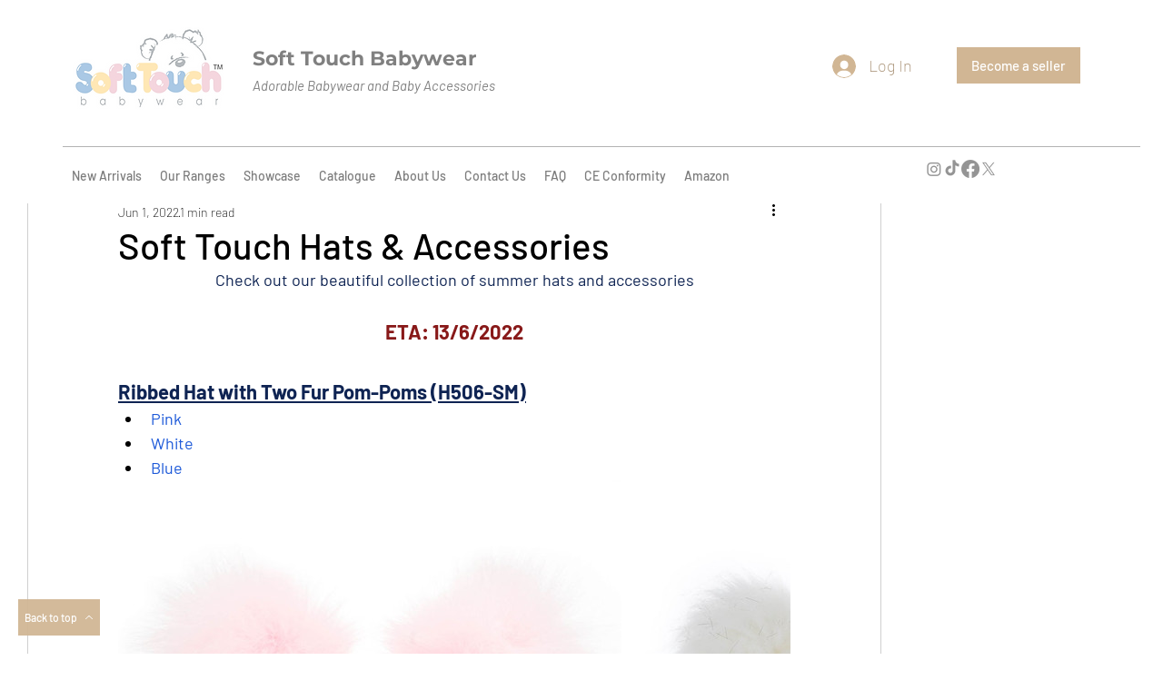

--- FILE ---
content_type: text/css; charset=utf-8
request_url: https://www.softtouchbabywear.com/_serverless/pro-gallery-css-v4-server/layoutCss?ver=2&id=2oeg6-not-scoped&items=3469_800_800%7C3516_800_800%7C3442_800_800&container=529_740_553.5_720&options=gallerySizeType:px%7CenableInfiniteScroll:true%7CtitlePlacement:SHOW_ON_HOVER%7CarrowsSize:23%7CimageMargin:5%7CgalleryLayout:4%7CisVertical:false%7CgallerySizePx:300%7CcubeRatio:1.77%7CcubeType:fit%7CgalleryThumbnailsAlignment:none
body_size: -93
content:
#pro-gallery-2oeg6-not-scoped .pro-gallery-parent-container{ width: 740px !important; height: 554px !important; } #pro-gallery-2oeg6-not-scoped [data-hook="item-container"][data-idx="0"].gallery-item-container{opacity: 1 !important;display: block !important;transition: opacity .2s ease !important;top: 0px !important;left: 0px !important;right: auto !important;height: 554px !important;width: 554px !important;} #pro-gallery-2oeg6-not-scoped [data-hook="item-container"][data-idx="0"] .gallery-item-common-info-outer{height: 100% !important;} #pro-gallery-2oeg6-not-scoped [data-hook="item-container"][data-idx="0"] .gallery-item-common-info{height: 100% !important;width: 100% !important;} #pro-gallery-2oeg6-not-scoped [data-hook="item-container"][data-idx="0"] .gallery-item-wrapper{width: 554px !important;height: 554px !important;margin: 0 !important;} #pro-gallery-2oeg6-not-scoped [data-hook="item-container"][data-idx="0"] .gallery-item-content{width: 554px !important;height: 554px !important;margin: 0px 0px !important;opacity: 1 !important;} #pro-gallery-2oeg6-not-scoped [data-hook="item-container"][data-idx="0"] .gallery-item-hover{width: 554px !important;height: 554px !important;opacity: 1 !important;} #pro-gallery-2oeg6-not-scoped [data-hook="item-container"][data-idx="0"] .item-hover-flex-container{width: 554px !important;height: 554px !important;margin: 0px 0px !important;opacity: 1 !important;} #pro-gallery-2oeg6-not-scoped [data-hook="item-container"][data-idx="0"] .gallery-item-wrapper img{width: 100% !important;height: 100% !important;opacity: 1 !important;} #pro-gallery-2oeg6-not-scoped [data-hook="item-container"][data-idx="1"].gallery-item-container{opacity: 1 !important;display: block !important;transition: opacity .2s ease !important;top: 0px !important;left: 559px !important;right: auto !important;height: 554px !important;width: 554px !important;} #pro-gallery-2oeg6-not-scoped [data-hook="item-container"][data-idx="1"] .gallery-item-common-info-outer{height: 100% !important;} #pro-gallery-2oeg6-not-scoped [data-hook="item-container"][data-idx="1"] .gallery-item-common-info{height: 100% !important;width: 100% !important;} #pro-gallery-2oeg6-not-scoped [data-hook="item-container"][data-idx="1"] .gallery-item-wrapper{width: 554px !important;height: 554px !important;margin: 0 !important;} #pro-gallery-2oeg6-not-scoped [data-hook="item-container"][data-idx="1"] .gallery-item-content{width: 554px !important;height: 554px !important;margin: 0px 0px !important;opacity: 1 !important;} #pro-gallery-2oeg6-not-scoped [data-hook="item-container"][data-idx="1"] .gallery-item-hover{width: 554px !important;height: 554px !important;opacity: 1 !important;} #pro-gallery-2oeg6-not-scoped [data-hook="item-container"][data-idx="1"] .item-hover-flex-container{width: 554px !important;height: 554px !important;margin: 0px 0px !important;opacity: 1 !important;} #pro-gallery-2oeg6-not-scoped [data-hook="item-container"][data-idx="1"] .gallery-item-wrapper img{width: 100% !important;height: 100% !important;opacity: 1 !important;} #pro-gallery-2oeg6-not-scoped [data-hook="item-container"][data-idx="2"].gallery-item-container{opacity: 1 !important;display: block !important;transition: opacity .2s ease !important;top: 0px !important;left: 1118px !important;right: auto !important;height: 554px !important;width: 554px !important;} #pro-gallery-2oeg6-not-scoped [data-hook="item-container"][data-idx="2"] .gallery-item-common-info-outer{height: 100% !important;} #pro-gallery-2oeg6-not-scoped [data-hook="item-container"][data-idx="2"] .gallery-item-common-info{height: 100% !important;width: 100% !important;} #pro-gallery-2oeg6-not-scoped [data-hook="item-container"][data-idx="2"] .gallery-item-wrapper{width: 554px !important;height: 554px !important;margin: 0 !important;} #pro-gallery-2oeg6-not-scoped [data-hook="item-container"][data-idx="2"] .gallery-item-content{width: 554px !important;height: 554px !important;margin: 0px 0px !important;opacity: 1 !important;} #pro-gallery-2oeg6-not-scoped [data-hook="item-container"][data-idx="2"] .gallery-item-hover{width: 554px !important;height: 554px !important;opacity: 1 !important;} #pro-gallery-2oeg6-not-scoped [data-hook="item-container"][data-idx="2"] .item-hover-flex-container{width: 554px !important;height: 554px !important;margin: 0px 0px !important;opacity: 1 !important;} #pro-gallery-2oeg6-not-scoped [data-hook="item-container"][data-idx="2"] .gallery-item-wrapper img{width: 100% !important;height: 100% !important;opacity: 1 !important;} #pro-gallery-2oeg6-not-scoped .pro-gallery-prerender{height:554px !important;}#pro-gallery-2oeg6-not-scoped {height:554px !important; width:740px !important;}#pro-gallery-2oeg6-not-scoped .pro-gallery-margin-container {height:554px !important;}#pro-gallery-2oeg6-not-scoped .one-row:not(.thumbnails-gallery) {height:556px !important; width:745px !important;}#pro-gallery-2oeg6-not-scoped .one-row:not(.thumbnails-gallery) .gallery-horizontal-scroll {height:556px !important;}#pro-gallery-2oeg6-not-scoped .pro-gallery-parent-container:not(.gallery-slideshow) [data-hook=group-view] .item-link-wrapper::before {height:556px !important; width:745px !important;}#pro-gallery-2oeg6-not-scoped .pro-gallery-parent-container {height:554px !important; width:740px !important;}

--- FILE ---
content_type: text/css; charset=utf-8
request_url: https://www.softtouchbabywear.com/_serverless/pro-gallery-css-v4-server/layoutCss?ver=2&id=6d1d7-not-scoped&items=3541_800_800%7C3702_800_800%7C3645_800_800&container=1223.5_740_553.5_720&options=gallerySizeType:px%7CenableInfiniteScroll:true%7CtitlePlacement:SHOW_ON_HOVER%7CarrowsSize:23%7CimageMargin:5%7CgalleryLayout:4%7CisVertical:false%7CgallerySizePx:300%7CcubeRatio:1.77%7CcubeType:fit%7CgalleryThumbnailsAlignment:none
body_size: -152
content:
#pro-gallery-6d1d7-not-scoped .pro-gallery-parent-container{ width: 740px !important; height: 554px !important; } #pro-gallery-6d1d7-not-scoped [data-hook="item-container"][data-idx="0"].gallery-item-container{opacity: 1 !important;display: block !important;transition: opacity .2s ease !important;top: 0px !important;left: 0px !important;right: auto !important;height: 554px !important;width: 554px !important;} #pro-gallery-6d1d7-not-scoped [data-hook="item-container"][data-idx="0"] .gallery-item-common-info-outer{height: 100% !important;} #pro-gallery-6d1d7-not-scoped [data-hook="item-container"][data-idx="0"] .gallery-item-common-info{height: 100% !important;width: 100% !important;} #pro-gallery-6d1d7-not-scoped [data-hook="item-container"][data-idx="0"] .gallery-item-wrapper{width: 554px !important;height: 554px !important;margin: 0 !important;} #pro-gallery-6d1d7-not-scoped [data-hook="item-container"][data-idx="0"] .gallery-item-content{width: 554px !important;height: 554px !important;margin: 0px 0px !important;opacity: 1 !important;} #pro-gallery-6d1d7-not-scoped [data-hook="item-container"][data-idx="0"] .gallery-item-hover{width: 554px !important;height: 554px !important;opacity: 1 !important;} #pro-gallery-6d1d7-not-scoped [data-hook="item-container"][data-idx="0"] .item-hover-flex-container{width: 554px !important;height: 554px !important;margin: 0px 0px !important;opacity: 1 !important;} #pro-gallery-6d1d7-not-scoped [data-hook="item-container"][data-idx="0"] .gallery-item-wrapper img{width: 100% !important;height: 100% !important;opacity: 1 !important;} #pro-gallery-6d1d7-not-scoped [data-hook="item-container"][data-idx="1"].gallery-item-container{opacity: 1 !important;display: block !important;transition: opacity .2s ease !important;top: 0px !important;left: 559px !important;right: auto !important;height: 554px !important;width: 554px !important;} #pro-gallery-6d1d7-not-scoped [data-hook="item-container"][data-idx="1"] .gallery-item-common-info-outer{height: 100% !important;} #pro-gallery-6d1d7-not-scoped [data-hook="item-container"][data-idx="1"] .gallery-item-common-info{height: 100% !important;width: 100% !important;} #pro-gallery-6d1d7-not-scoped [data-hook="item-container"][data-idx="1"] .gallery-item-wrapper{width: 554px !important;height: 554px !important;margin: 0 !important;} #pro-gallery-6d1d7-not-scoped [data-hook="item-container"][data-idx="1"] .gallery-item-content{width: 554px !important;height: 554px !important;margin: 0px 0px !important;opacity: 1 !important;} #pro-gallery-6d1d7-not-scoped [data-hook="item-container"][data-idx="1"] .gallery-item-hover{width: 554px !important;height: 554px !important;opacity: 1 !important;} #pro-gallery-6d1d7-not-scoped [data-hook="item-container"][data-idx="1"] .item-hover-flex-container{width: 554px !important;height: 554px !important;margin: 0px 0px !important;opacity: 1 !important;} #pro-gallery-6d1d7-not-scoped [data-hook="item-container"][data-idx="1"] .gallery-item-wrapper img{width: 100% !important;height: 100% !important;opacity: 1 !important;} #pro-gallery-6d1d7-not-scoped [data-hook="item-container"][data-idx="2"].gallery-item-container{opacity: 1 !important;display: block !important;transition: opacity .2s ease !important;top: 0px !important;left: 1118px !important;right: auto !important;height: 554px !important;width: 554px !important;} #pro-gallery-6d1d7-not-scoped [data-hook="item-container"][data-idx="2"] .gallery-item-common-info-outer{height: 100% !important;} #pro-gallery-6d1d7-not-scoped [data-hook="item-container"][data-idx="2"] .gallery-item-common-info{height: 100% !important;width: 100% !important;} #pro-gallery-6d1d7-not-scoped [data-hook="item-container"][data-idx="2"] .gallery-item-wrapper{width: 554px !important;height: 554px !important;margin: 0 !important;} #pro-gallery-6d1d7-not-scoped [data-hook="item-container"][data-idx="2"] .gallery-item-content{width: 554px !important;height: 554px !important;margin: 0px 0px !important;opacity: 1 !important;} #pro-gallery-6d1d7-not-scoped [data-hook="item-container"][data-idx="2"] .gallery-item-hover{width: 554px !important;height: 554px !important;opacity: 1 !important;} #pro-gallery-6d1d7-not-scoped [data-hook="item-container"][data-idx="2"] .item-hover-flex-container{width: 554px !important;height: 554px !important;margin: 0px 0px !important;opacity: 1 !important;} #pro-gallery-6d1d7-not-scoped [data-hook="item-container"][data-idx="2"] .gallery-item-wrapper img{width: 100% !important;height: 100% !important;opacity: 1 !important;} #pro-gallery-6d1d7-not-scoped .pro-gallery-prerender{height:554px !important;}#pro-gallery-6d1d7-not-scoped {height:554px !important; width:740px !important;}#pro-gallery-6d1d7-not-scoped .pro-gallery-margin-container {height:554px !important;}#pro-gallery-6d1d7-not-scoped .one-row:not(.thumbnails-gallery) {height:556px !important; width:745px !important;}#pro-gallery-6d1d7-not-scoped .one-row:not(.thumbnails-gallery) .gallery-horizontal-scroll {height:556px !important;}#pro-gallery-6d1d7-not-scoped .pro-gallery-parent-container:not(.gallery-slideshow) [data-hook=group-view] .item-link-wrapper::before {height:556px !important; width:745px !important;}#pro-gallery-6d1d7-not-scoped .pro-gallery-parent-container {height:554px !important; width:740px !important;}

--- FILE ---
content_type: text/css; charset=utf-8
request_url: https://www.softtouchbabywear.com/_serverless/pro-gallery-css-v4-server/layoutCss?ver=2&id=aom3k-not-scoped&items=3528_800_800%7C3479_800_800%7C3711_800_800%7C3617_800_800%7C3670_800_800%7C3486_800_800%7C3517_800_800%7C3682_800_800%7C3683_800_800%7C3588_800_800%7C3477_800_800%7C3573_800_800&container=2832_740_553.5_720&options=gallerySizeType:px%7CenableInfiniteScroll:true%7CtitlePlacement:SHOW_ON_HOVER%7CarrowsSize:23%7CimageMargin:5%7CgalleryLayout:4%7CisVertical:false%7CgallerySizePx:300%7CcubeRatio:1.77%7CcubeType:fit%7CgalleryThumbnailsAlignment:none
body_size: -132
content:
#pro-gallery-aom3k-not-scoped .pro-gallery-parent-container{ width: 740px !important; height: 554px !important; } #pro-gallery-aom3k-not-scoped [data-hook="item-container"][data-idx="0"].gallery-item-container{opacity: 1 !important;display: block !important;transition: opacity .2s ease !important;top: 0px !important;left: 0px !important;right: auto !important;height: 554px !important;width: 554px !important;} #pro-gallery-aom3k-not-scoped [data-hook="item-container"][data-idx="0"] .gallery-item-common-info-outer{height: 100% !important;} #pro-gallery-aom3k-not-scoped [data-hook="item-container"][data-idx="0"] .gallery-item-common-info{height: 100% !important;width: 100% !important;} #pro-gallery-aom3k-not-scoped [data-hook="item-container"][data-idx="0"] .gallery-item-wrapper{width: 554px !important;height: 554px !important;margin: 0 !important;} #pro-gallery-aom3k-not-scoped [data-hook="item-container"][data-idx="0"] .gallery-item-content{width: 554px !important;height: 554px !important;margin: 0px 0px !important;opacity: 1 !important;} #pro-gallery-aom3k-not-scoped [data-hook="item-container"][data-idx="0"] .gallery-item-hover{width: 554px !important;height: 554px !important;opacity: 1 !important;} #pro-gallery-aom3k-not-scoped [data-hook="item-container"][data-idx="0"] .item-hover-flex-container{width: 554px !important;height: 554px !important;margin: 0px 0px !important;opacity: 1 !important;} #pro-gallery-aom3k-not-scoped [data-hook="item-container"][data-idx="0"] .gallery-item-wrapper img{width: 100% !important;height: 100% !important;opacity: 1 !important;} #pro-gallery-aom3k-not-scoped [data-hook="item-container"][data-idx="1"].gallery-item-container{opacity: 1 !important;display: block !important;transition: opacity .2s ease !important;top: 0px !important;left: 559px !important;right: auto !important;height: 554px !important;width: 554px !important;} #pro-gallery-aom3k-not-scoped [data-hook="item-container"][data-idx="1"] .gallery-item-common-info-outer{height: 100% !important;} #pro-gallery-aom3k-not-scoped [data-hook="item-container"][data-idx="1"] .gallery-item-common-info{height: 100% !important;width: 100% !important;} #pro-gallery-aom3k-not-scoped [data-hook="item-container"][data-idx="1"] .gallery-item-wrapper{width: 554px !important;height: 554px !important;margin: 0 !important;} #pro-gallery-aom3k-not-scoped [data-hook="item-container"][data-idx="1"] .gallery-item-content{width: 554px !important;height: 554px !important;margin: 0px 0px !important;opacity: 1 !important;} #pro-gallery-aom3k-not-scoped [data-hook="item-container"][data-idx="1"] .gallery-item-hover{width: 554px !important;height: 554px !important;opacity: 1 !important;} #pro-gallery-aom3k-not-scoped [data-hook="item-container"][data-idx="1"] .item-hover-flex-container{width: 554px !important;height: 554px !important;margin: 0px 0px !important;opacity: 1 !important;} #pro-gallery-aom3k-not-scoped [data-hook="item-container"][data-idx="1"] .gallery-item-wrapper img{width: 100% !important;height: 100% !important;opacity: 1 !important;} #pro-gallery-aom3k-not-scoped [data-hook="item-container"][data-idx="2"].gallery-item-container{opacity: 1 !important;display: block !important;transition: opacity .2s ease !important;top: 0px !important;left: 1118px !important;right: auto !important;height: 554px !important;width: 554px !important;} #pro-gallery-aom3k-not-scoped [data-hook="item-container"][data-idx="2"] .gallery-item-common-info-outer{height: 100% !important;} #pro-gallery-aom3k-not-scoped [data-hook="item-container"][data-idx="2"] .gallery-item-common-info{height: 100% !important;width: 100% !important;} #pro-gallery-aom3k-not-scoped [data-hook="item-container"][data-idx="2"] .gallery-item-wrapper{width: 554px !important;height: 554px !important;margin: 0 !important;} #pro-gallery-aom3k-not-scoped [data-hook="item-container"][data-idx="2"] .gallery-item-content{width: 554px !important;height: 554px !important;margin: 0px 0px !important;opacity: 1 !important;} #pro-gallery-aom3k-not-scoped [data-hook="item-container"][data-idx="2"] .gallery-item-hover{width: 554px !important;height: 554px !important;opacity: 1 !important;} #pro-gallery-aom3k-not-scoped [data-hook="item-container"][data-idx="2"] .item-hover-flex-container{width: 554px !important;height: 554px !important;margin: 0px 0px !important;opacity: 1 !important;} #pro-gallery-aom3k-not-scoped [data-hook="item-container"][data-idx="2"] .gallery-item-wrapper img{width: 100% !important;height: 100% !important;opacity: 1 !important;} #pro-gallery-aom3k-not-scoped [data-hook="item-container"][data-idx="3"]{display: none !important;} #pro-gallery-aom3k-not-scoped [data-hook="item-container"][data-idx="4"]{display: none !important;} #pro-gallery-aom3k-not-scoped [data-hook="item-container"][data-idx="5"]{display: none !important;} #pro-gallery-aom3k-not-scoped [data-hook="item-container"][data-idx="6"]{display: none !important;} #pro-gallery-aom3k-not-scoped [data-hook="item-container"][data-idx="7"]{display: none !important;} #pro-gallery-aom3k-not-scoped [data-hook="item-container"][data-idx="8"]{display: none !important;} #pro-gallery-aom3k-not-scoped [data-hook="item-container"][data-idx="9"]{display: none !important;} #pro-gallery-aom3k-not-scoped [data-hook="item-container"][data-idx="10"]{display: none !important;} #pro-gallery-aom3k-not-scoped [data-hook="item-container"][data-idx="11"]{display: none !important;} #pro-gallery-aom3k-not-scoped .pro-gallery-prerender{height:554px !important;}#pro-gallery-aom3k-not-scoped {height:554px !important; width:740px !important;}#pro-gallery-aom3k-not-scoped .pro-gallery-margin-container {height:554px !important;}#pro-gallery-aom3k-not-scoped .one-row:not(.thumbnails-gallery) {height:556px !important; width:745px !important;}#pro-gallery-aom3k-not-scoped .one-row:not(.thumbnails-gallery) .gallery-horizontal-scroll {height:556px !important;}#pro-gallery-aom3k-not-scoped .pro-gallery-parent-container:not(.gallery-slideshow) [data-hook=group-view] .item-link-wrapper::before {height:556px !important; width:745px !important;}#pro-gallery-aom3k-not-scoped .pro-gallery-parent-container {height:554px !important; width:740px !important;}

--- FILE ---
content_type: text/css; charset=utf-8
request_url: https://www.softtouchbabywear.com/_serverless/pro-gallery-css-v4-server/layoutCss?ver=2&id=7pmnl-not-scoped&items=3463_800_800%7C3671_800_800%7C3571_800_800%7C3514_800_800%7C3568_800_800%7C3816_800_800%7C3521_800_800%7C3466_800_800%7C3422_800_800%7C3776_800_800&container=4410_740_553.5_720&options=gallerySizeType:px%7CenableInfiniteScroll:true%7CtitlePlacement:SHOW_ON_HOVER%7CarrowsSize:23%7CimageMargin:5%7CgalleryLayout:4%7CisVertical:false%7CgallerySizePx:300%7CcubeRatio:1.77%7CcubeType:fit%7CgalleryThumbnailsAlignment:none
body_size: -95
content:
#pro-gallery-7pmnl-not-scoped .pro-gallery-parent-container{ width: 740px !important; height: 554px !important; } #pro-gallery-7pmnl-not-scoped [data-hook="item-container"][data-idx="0"].gallery-item-container{opacity: 1 !important;display: block !important;transition: opacity .2s ease !important;top: 0px !important;left: 0px !important;right: auto !important;height: 554px !important;width: 554px !important;} #pro-gallery-7pmnl-not-scoped [data-hook="item-container"][data-idx="0"] .gallery-item-common-info-outer{height: 100% !important;} #pro-gallery-7pmnl-not-scoped [data-hook="item-container"][data-idx="0"] .gallery-item-common-info{height: 100% !important;width: 100% !important;} #pro-gallery-7pmnl-not-scoped [data-hook="item-container"][data-idx="0"] .gallery-item-wrapper{width: 554px !important;height: 554px !important;margin: 0 !important;} #pro-gallery-7pmnl-not-scoped [data-hook="item-container"][data-idx="0"] .gallery-item-content{width: 554px !important;height: 554px !important;margin: 0px 0px !important;opacity: 1 !important;} #pro-gallery-7pmnl-not-scoped [data-hook="item-container"][data-idx="0"] .gallery-item-hover{width: 554px !important;height: 554px !important;opacity: 1 !important;} #pro-gallery-7pmnl-not-scoped [data-hook="item-container"][data-idx="0"] .item-hover-flex-container{width: 554px !important;height: 554px !important;margin: 0px 0px !important;opacity: 1 !important;} #pro-gallery-7pmnl-not-scoped [data-hook="item-container"][data-idx="0"] .gallery-item-wrapper img{width: 100% !important;height: 100% !important;opacity: 1 !important;} #pro-gallery-7pmnl-not-scoped [data-hook="item-container"][data-idx="1"].gallery-item-container{opacity: 1 !important;display: block !important;transition: opacity .2s ease !important;top: 0px !important;left: 559px !important;right: auto !important;height: 554px !important;width: 554px !important;} #pro-gallery-7pmnl-not-scoped [data-hook="item-container"][data-idx="1"] .gallery-item-common-info-outer{height: 100% !important;} #pro-gallery-7pmnl-not-scoped [data-hook="item-container"][data-idx="1"] .gallery-item-common-info{height: 100% !important;width: 100% !important;} #pro-gallery-7pmnl-not-scoped [data-hook="item-container"][data-idx="1"] .gallery-item-wrapper{width: 554px !important;height: 554px !important;margin: 0 !important;} #pro-gallery-7pmnl-not-scoped [data-hook="item-container"][data-idx="1"] .gallery-item-content{width: 554px !important;height: 554px !important;margin: 0px 0px !important;opacity: 1 !important;} #pro-gallery-7pmnl-not-scoped [data-hook="item-container"][data-idx="1"] .gallery-item-hover{width: 554px !important;height: 554px !important;opacity: 1 !important;} #pro-gallery-7pmnl-not-scoped [data-hook="item-container"][data-idx="1"] .item-hover-flex-container{width: 554px !important;height: 554px !important;margin: 0px 0px !important;opacity: 1 !important;} #pro-gallery-7pmnl-not-scoped [data-hook="item-container"][data-idx="1"] .gallery-item-wrapper img{width: 100% !important;height: 100% !important;opacity: 1 !important;} #pro-gallery-7pmnl-not-scoped [data-hook="item-container"][data-idx="2"].gallery-item-container{opacity: 1 !important;display: block !important;transition: opacity .2s ease !important;top: 0px !important;left: 1118px !important;right: auto !important;height: 554px !important;width: 554px !important;} #pro-gallery-7pmnl-not-scoped [data-hook="item-container"][data-idx="2"] .gallery-item-common-info-outer{height: 100% !important;} #pro-gallery-7pmnl-not-scoped [data-hook="item-container"][data-idx="2"] .gallery-item-common-info{height: 100% !important;width: 100% !important;} #pro-gallery-7pmnl-not-scoped [data-hook="item-container"][data-idx="2"] .gallery-item-wrapper{width: 554px !important;height: 554px !important;margin: 0 !important;} #pro-gallery-7pmnl-not-scoped [data-hook="item-container"][data-idx="2"] .gallery-item-content{width: 554px !important;height: 554px !important;margin: 0px 0px !important;opacity: 1 !important;} #pro-gallery-7pmnl-not-scoped [data-hook="item-container"][data-idx="2"] .gallery-item-hover{width: 554px !important;height: 554px !important;opacity: 1 !important;} #pro-gallery-7pmnl-not-scoped [data-hook="item-container"][data-idx="2"] .item-hover-flex-container{width: 554px !important;height: 554px !important;margin: 0px 0px !important;opacity: 1 !important;} #pro-gallery-7pmnl-not-scoped [data-hook="item-container"][data-idx="2"] .gallery-item-wrapper img{width: 100% !important;height: 100% !important;opacity: 1 !important;} #pro-gallery-7pmnl-not-scoped [data-hook="item-container"][data-idx="3"]{display: none !important;} #pro-gallery-7pmnl-not-scoped [data-hook="item-container"][data-idx="4"]{display: none !important;} #pro-gallery-7pmnl-not-scoped [data-hook="item-container"][data-idx="5"]{display: none !important;} #pro-gallery-7pmnl-not-scoped [data-hook="item-container"][data-idx="6"]{display: none !important;} #pro-gallery-7pmnl-not-scoped [data-hook="item-container"][data-idx="7"]{display: none !important;} #pro-gallery-7pmnl-not-scoped [data-hook="item-container"][data-idx="8"]{display: none !important;} #pro-gallery-7pmnl-not-scoped [data-hook="item-container"][data-idx="9"]{display: none !important;} #pro-gallery-7pmnl-not-scoped .pro-gallery-prerender{height:554px !important;}#pro-gallery-7pmnl-not-scoped {height:554px !important; width:740px !important;}#pro-gallery-7pmnl-not-scoped .pro-gallery-margin-container {height:554px !important;}#pro-gallery-7pmnl-not-scoped .one-row:not(.thumbnails-gallery) {height:556px !important; width:745px !important;}#pro-gallery-7pmnl-not-scoped .one-row:not(.thumbnails-gallery) .gallery-horizontal-scroll {height:556px !important;}#pro-gallery-7pmnl-not-scoped .pro-gallery-parent-container:not(.gallery-slideshow) [data-hook=group-view] .item-link-wrapper::before {height:556px !important; width:745px !important;}#pro-gallery-7pmnl-not-scoped .pro-gallery-parent-container {height:554px !important; width:740px !important;}

--- FILE ---
content_type: text/css; charset=utf-8
request_url: https://www.softtouchbabywear.com/_serverless/pro-gallery-css-v4-server/layoutCss?ver=2&id=6d0cu-not-scoped&items=3724_800_800%7C3719_800_800&container=5077.5_740_553.5_720&options=gallerySizeType:px%7CenableInfiniteScroll:true%7CtitlePlacement:SHOW_ON_HOVER%7CarrowsSize:23%7CimageMargin:5%7CgalleryLayout:4%7CisVertical:false%7CgallerySizePx:300%7CcubeRatio:1.77%7CcubeType:fit%7CgalleryThumbnailsAlignment:none
body_size: -177
content:
#pro-gallery-6d0cu-not-scoped .pro-gallery-parent-container{ width: 740px !important; height: 554px !important; } #pro-gallery-6d0cu-not-scoped [data-hook="item-container"][data-idx="0"].gallery-item-container{opacity: 1 !important;display: block !important;transition: opacity .2s ease !important;top: 0px !important;left: 0px !important;right: auto !important;height: 554px !important;width: 554px !important;} #pro-gallery-6d0cu-not-scoped [data-hook="item-container"][data-idx="0"] .gallery-item-common-info-outer{height: 100% !important;} #pro-gallery-6d0cu-not-scoped [data-hook="item-container"][data-idx="0"] .gallery-item-common-info{height: 100% !important;width: 100% !important;} #pro-gallery-6d0cu-not-scoped [data-hook="item-container"][data-idx="0"] .gallery-item-wrapper{width: 554px !important;height: 554px !important;margin: 0 !important;} #pro-gallery-6d0cu-not-scoped [data-hook="item-container"][data-idx="0"] .gallery-item-content{width: 554px !important;height: 554px !important;margin: 0px 0px !important;opacity: 1 !important;} #pro-gallery-6d0cu-not-scoped [data-hook="item-container"][data-idx="0"] .gallery-item-hover{width: 554px !important;height: 554px !important;opacity: 1 !important;} #pro-gallery-6d0cu-not-scoped [data-hook="item-container"][data-idx="0"] .item-hover-flex-container{width: 554px !important;height: 554px !important;margin: 0px 0px !important;opacity: 1 !important;} #pro-gallery-6d0cu-not-scoped [data-hook="item-container"][data-idx="0"] .gallery-item-wrapper img{width: 100% !important;height: 100% !important;opacity: 1 !important;} #pro-gallery-6d0cu-not-scoped [data-hook="item-container"][data-idx="1"].gallery-item-container{opacity: 1 !important;display: block !important;transition: opacity .2s ease !important;top: 0px !important;left: 559px !important;right: auto !important;height: 554px !important;width: 554px !important;} #pro-gallery-6d0cu-not-scoped [data-hook="item-container"][data-idx="1"] .gallery-item-common-info-outer{height: 100% !important;} #pro-gallery-6d0cu-not-scoped [data-hook="item-container"][data-idx="1"] .gallery-item-common-info{height: 100% !important;width: 100% !important;} #pro-gallery-6d0cu-not-scoped [data-hook="item-container"][data-idx="1"] .gallery-item-wrapper{width: 554px !important;height: 554px !important;margin: 0 !important;} #pro-gallery-6d0cu-not-scoped [data-hook="item-container"][data-idx="1"] .gallery-item-content{width: 554px !important;height: 554px !important;margin: 0px 0px !important;opacity: 1 !important;} #pro-gallery-6d0cu-not-scoped [data-hook="item-container"][data-idx="1"] .gallery-item-hover{width: 554px !important;height: 554px !important;opacity: 1 !important;} #pro-gallery-6d0cu-not-scoped [data-hook="item-container"][data-idx="1"] .item-hover-flex-container{width: 554px !important;height: 554px !important;margin: 0px 0px !important;opacity: 1 !important;} #pro-gallery-6d0cu-not-scoped [data-hook="item-container"][data-idx="1"] .gallery-item-wrapper img{width: 100% !important;height: 100% !important;opacity: 1 !important;} #pro-gallery-6d0cu-not-scoped .pro-gallery-prerender{height:554px !important;}#pro-gallery-6d0cu-not-scoped {height:554px !important; width:740px !important;}#pro-gallery-6d0cu-not-scoped .pro-gallery-margin-container {height:554px !important;}#pro-gallery-6d0cu-not-scoped .one-row:not(.thumbnails-gallery) {height:556px !important; width:745px !important;}#pro-gallery-6d0cu-not-scoped .one-row:not(.thumbnails-gallery) .gallery-horizontal-scroll {height:556px !important;}#pro-gallery-6d0cu-not-scoped .pro-gallery-parent-container:not(.gallery-slideshow) [data-hook=group-view] .item-link-wrapper::before {height:556px !important; width:745px !important;}#pro-gallery-6d0cu-not-scoped .pro-gallery-parent-container {height:554px !important; width:740px !important;}

--- FILE ---
content_type: text/css; charset=utf-8
request_url: https://www.softtouchbabywear.com/_serverless/pro-gallery-css-v4-server/layoutCss?ver=2&id=3d4th-not-scoped&items=3770_800_800%7C3571_800_800&container=5718_740_553.5_720&options=gallerySizeType:px%7CenableInfiniteScroll:true%7CtitlePlacement:SHOW_ON_HOVER%7CarrowsSize:23%7CimageMargin:5%7CgalleryLayout:4%7CisVertical:false%7CgallerySizePx:300%7CcubeRatio:1.77%7CcubeType:fit%7CgalleryThumbnailsAlignment:none
body_size: -198
content:
#pro-gallery-3d4th-not-scoped .pro-gallery-parent-container{ width: 740px !important; height: 554px !important; } #pro-gallery-3d4th-not-scoped [data-hook="item-container"][data-idx="0"].gallery-item-container{opacity: 1 !important;display: block !important;transition: opacity .2s ease !important;top: 0px !important;left: 0px !important;right: auto !important;height: 554px !important;width: 554px !important;} #pro-gallery-3d4th-not-scoped [data-hook="item-container"][data-idx="0"] .gallery-item-common-info-outer{height: 100% !important;} #pro-gallery-3d4th-not-scoped [data-hook="item-container"][data-idx="0"] .gallery-item-common-info{height: 100% !important;width: 100% !important;} #pro-gallery-3d4th-not-scoped [data-hook="item-container"][data-idx="0"] .gallery-item-wrapper{width: 554px !important;height: 554px !important;margin: 0 !important;} #pro-gallery-3d4th-not-scoped [data-hook="item-container"][data-idx="0"] .gallery-item-content{width: 554px !important;height: 554px !important;margin: 0px 0px !important;opacity: 1 !important;} #pro-gallery-3d4th-not-scoped [data-hook="item-container"][data-idx="0"] .gallery-item-hover{width: 554px !important;height: 554px !important;opacity: 1 !important;} #pro-gallery-3d4th-not-scoped [data-hook="item-container"][data-idx="0"] .item-hover-flex-container{width: 554px !important;height: 554px !important;margin: 0px 0px !important;opacity: 1 !important;} #pro-gallery-3d4th-not-scoped [data-hook="item-container"][data-idx="0"] .gallery-item-wrapper img{width: 100% !important;height: 100% !important;opacity: 1 !important;} #pro-gallery-3d4th-not-scoped [data-hook="item-container"][data-idx="1"].gallery-item-container{opacity: 1 !important;display: block !important;transition: opacity .2s ease !important;top: 0px !important;left: 559px !important;right: auto !important;height: 554px !important;width: 554px !important;} #pro-gallery-3d4th-not-scoped [data-hook="item-container"][data-idx="1"] .gallery-item-common-info-outer{height: 100% !important;} #pro-gallery-3d4th-not-scoped [data-hook="item-container"][data-idx="1"] .gallery-item-common-info{height: 100% !important;width: 100% !important;} #pro-gallery-3d4th-not-scoped [data-hook="item-container"][data-idx="1"] .gallery-item-wrapper{width: 554px !important;height: 554px !important;margin: 0 !important;} #pro-gallery-3d4th-not-scoped [data-hook="item-container"][data-idx="1"] .gallery-item-content{width: 554px !important;height: 554px !important;margin: 0px 0px !important;opacity: 1 !important;} #pro-gallery-3d4th-not-scoped [data-hook="item-container"][data-idx="1"] .gallery-item-hover{width: 554px !important;height: 554px !important;opacity: 1 !important;} #pro-gallery-3d4th-not-scoped [data-hook="item-container"][data-idx="1"] .item-hover-flex-container{width: 554px !important;height: 554px !important;margin: 0px 0px !important;opacity: 1 !important;} #pro-gallery-3d4th-not-scoped [data-hook="item-container"][data-idx="1"] .gallery-item-wrapper img{width: 100% !important;height: 100% !important;opacity: 1 !important;} #pro-gallery-3d4th-not-scoped .pro-gallery-prerender{height:554px !important;}#pro-gallery-3d4th-not-scoped {height:554px !important; width:740px !important;}#pro-gallery-3d4th-not-scoped .pro-gallery-margin-container {height:554px !important;}#pro-gallery-3d4th-not-scoped .one-row:not(.thumbnails-gallery) {height:556px !important; width:745px !important;}#pro-gallery-3d4th-not-scoped .one-row:not(.thumbnails-gallery) .gallery-horizontal-scroll {height:556px !important;}#pro-gallery-3d4th-not-scoped .pro-gallery-parent-container:not(.gallery-slideshow) [data-hook=group-view] .item-link-wrapper::before {height:556px !important; width:745px !important;}#pro-gallery-3d4th-not-scoped .pro-gallery-parent-container {height:554px !important; width:740px !important;}

--- FILE ---
content_type: text/css; charset=utf-8
request_url: https://www.softtouchbabywear.com/_serverless/pro-gallery-css-v4-server/layoutCss?ver=2&id=70i7k-not-scoped&items=3457_800_800%7C3643_800_800%7C3251_800_800&container=8661.5_740_553.5_720&options=gallerySizeType:px%7CenableInfiniteScroll:true%7CtitlePlacement:SHOW_ON_HOVER%7CarrowsSize:23%7CimageMargin:5%7CgalleryLayout:4%7CisVertical:false%7CgallerySizePx:300%7CcubeRatio:1.77%7CcubeType:fit%7CgalleryThumbnailsAlignment:none
body_size: -169
content:
#pro-gallery-70i7k-not-scoped .pro-gallery-parent-container{ width: 740px !important; height: 554px !important; } #pro-gallery-70i7k-not-scoped [data-hook="item-container"][data-idx="0"].gallery-item-container{opacity: 1 !important;display: block !important;transition: opacity .2s ease !important;top: 0px !important;left: 0px !important;right: auto !important;height: 554px !important;width: 554px !important;} #pro-gallery-70i7k-not-scoped [data-hook="item-container"][data-idx="0"] .gallery-item-common-info-outer{height: 100% !important;} #pro-gallery-70i7k-not-scoped [data-hook="item-container"][data-idx="0"] .gallery-item-common-info{height: 100% !important;width: 100% !important;} #pro-gallery-70i7k-not-scoped [data-hook="item-container"][data-idx="0"] .gallery-item-wrapper{width: 554px !important;height: 554px !important;margin: 0 !important;} #pro-gallery-70i7k-not-scoped [data-hook="item-container"][data-idx="0"] .gallery-item-content{width: 554px !important;height: 554px !important;margin: 0px 0px !important;opacity: 1 !important;} #pro-gallery-70i7k-not-scoped [data-hook="item-container"][data-idx="0"] .gallery-item-hover{width: 554px !important;height: 554px !important;opacity: 1 !important;} #pro-gallery-70i7k-not-scoped [data-hook="item-container"][data-idx="0"] .item-hover-flex-container{width: 554px !important;height: 554px !important;margin: 0px 0px !important;opacity: 1 !important;} #pro-gallery-70i7k-not-scoped [data-hook="item-container"][data-idx="0"] .gallery-item-wrapper img{width: 100% !important;height: 100% !important;opacity: 1 !important;} #pro-gallery-70i7k-not-scoped [data-hook="item-container"][data-idx="1"].gallery-item-container{opacity: 1 !important;display: block !important;transition: opacity .2s ease !important;top: 0px !important;left: 559px !important;right: auto !important;height: 554px !important;width: 554px !important;} #pro-gallery-70i7k-not-scoped [data-hook="item-container"][data-idx="1"] .gallery-item-common-info-outer{height: 100% !important;} #pro-gallery-70i7k-not-scoped [data-hook="item-container"][data-idx="1"] .gallery-item-common-info{height: 100% !important;width: 100% !important;} #pro-gallery-70i7k-not-scoped [data-hook="item-container"][data-idx="1"] .gallery-item-wrapper{width: 554px !important;height: 554px !important;margin: 0 !important;} #pro-gallery-70i7k-not-scoped [data-hook="item-container"][data-idx="1"] .gallery-item-content{width: 554px !important;height: 554px !important;margin: 0px 0px !important;opacity: 1 !important;} #pro-gallery-70i7k-not-scoped [data-hook="item-container"][data-idx="1"] .gallery-item-hover{width: 554px !important;height: 554px !important;opacity: 1 !important;} #pro-gallery-70i7k-not-scoped [data-hook="item-container"][data-idx="1"] .item-hover-flex-container{width: 554px !important;height: 554px !important;margin: 0px 0px !important;opacity: 1 !important;} #pro-gallery-70i7k-not-scoped [data-hook="item-container"][data-idx="1"] .gallery-item-wrapper img{width: 100% !important;height: 100% !important;opacity: 1 !important;} #pro-gallery-70i7k-not-scoped [data-hook="item-container"][data-idx="2"].gallery-item-container{opacity: 1 !important;display: block !important;transition: opacity .2s ease !important;top: 0px !important;left: 1118px !important;right: auto !important;height: 554px !important;width: 554px !important;} #pro-gallery-70i7k-not-scoped [data-hook="item-container"][data-idx="2"] .gallery-item-common-info-outer{height: 100% !important;} #pro-gallery-70i7k-not-scoped [data-hook="item-container"][data-idx="2"] .gallery-item-common-info{height: 100% !important;width: 100% !important;} #pro-gallery-70i7k-not-scoped [data-hook="item-container"][data-idx="2"] .gallery-item-wrapper{width: 554px !important;height: 554px !important;margin: 0 !important;} #pro-gallery-70i7k-not-scoped [data-hook="item-container"][data-idx="2"] .gallery-item-content{width: 554px !important;height: 554px !important;margin: 0px 0px !important;opacity: 1 !important;} #pro-gallery-70i7k-not-scoped [data-hook="item-container"][data-idx="2"] .gallery-item-hover{width: 554px !important;height: 554px !important;opacity: 1 !important;} #pro-gallery-70i7k-not-scoped [data-hook="item-container"][data-idx="2"] .item-hover-flex-container{width: 554px !important;height: 554px !important;margin: 0px 0px !important;opacity: 1 !important;} #pro-gallery-70i7k-not-scoped [data-hook="item-container"][data-idx="2"] .gallery-item-wrapper img{width: 100% !important;height: 100% !important;opacity: 1 !important;} #pro-gallery-70i7k-not-scoped .pro-gallery-prerender{height:554px !important;}#pro-gallery-70i7k-not-scoped {height:554px !important; width:740px !important;}#pro-gallery-70i7k-not-scoped .pro-gallery-margin-container {height:554px !important;}#pro-gallery-70i7k-not-scoped .one-row:not(.thumbnails-gallery) {height:556px !important; width:745px !important;}#pro-gallery-70i7k-not-scoped .one-row:not(.thumbnails-gallery) .gallery-horizontal-scroll {height:556px !important;}#pro-gallery-70i7k-not-scoped .pro-gallery-parent-container:not(.gallery-slideshow) [data-hook=group-view] .item-link-wrapper::before {height:556px !important; width:745px !important;}#pro-gallery-70i7k-not-scoped .pro-gallery-parent-container {height:554px !important; width:740px !important;}